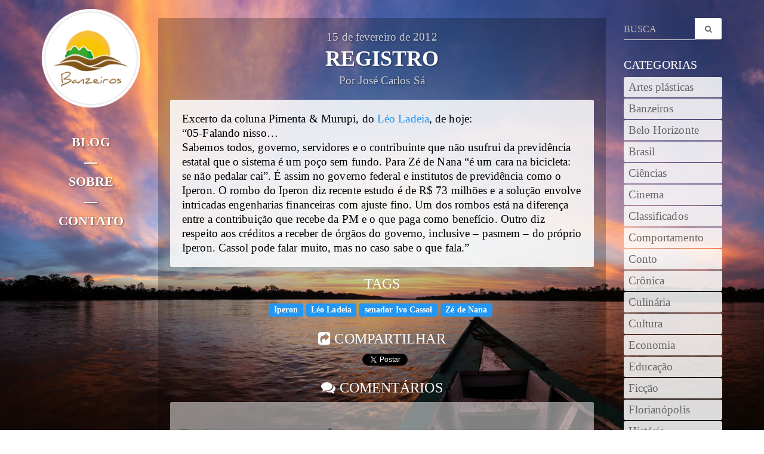

--- FILE ---
content_type: text/html; charset=UTF-8
request_url: https://www.banzeiros.com.br/2012/02/15/registro-3/
body_size: 10919
content:
<!doctype html>
<!--[if lt IE 8]> <html class="no-js ie7 oldie" lang="pt-BR"> <![endif]-->
<!--[if IE 8]> <html class="no-js ie8 oldie" lang="pt-BR"> <![endif]-->
<!--[if IE 9]> <html class="no-js ie9 oldie" lang="pt-BR"> <![endif]-->
<!--[if gt IE 9]><!--> <html class="no-js" lang="pt-BR"> <!--<![endif]-->
<head>
	<meta charset="utf-8">
	<meta http-equiv="Content-Type" content="text/html; charset=UTF-8"> 	<!-- Facebook -->
		<meta property="fb:app_id" content="892040610843674"> 		<meta property="og:url" content="https://www.banzeiros.com.br/2012/02/15/registro-3/">
		<meta property="og:title" content="REGISTRO">
		<meta property="og:site_name" content="Banzeiros">
		<meta property="og:description" content="Excerto da coluna Pimenta &amp; Murupi, do Léo Ladeia, de hoje: &#8220;05-Falando nisso&#8230; Sabemos todos, governo, servidores e o contribuinte que não usufrui da previdência estatal que o sistema é um poço sem fundo. Para Zé de Nana “é um cara na bicicleta: se não pedalar cai”. É assim no governo federal e institutos de [&hellip;]">
		<meta property="og:type" content="article">
		<meta property="og:image" content="https://www.banzeiros.com.br/wp-content/themes/wp-banzeiros/screenshot.png"> 
		<!-- Google+ -->
		<meta itemprop="name" content="REGISTRO">
		<meta itemprop="description" content="Excerto da coluna Pimenta &amp; Murupi, do Léo Ladeia, de hoje: &#8220;05-Falando nisso&#8230; Sabemos todos, governo, servidores e o contribuinte que não usufrui da previdência estatal que o sistema é um poço sem fundo. Para Zé de Nana “é um cara na bicicleta: se não pedalar cai”. É assim no governo federal e institutos de [&hellip;]">
		<meta itemprop="image" content="https://www.banzeiros.com.br/wp-content/themes/wp-banzeiros/screenshot.png">
		<!-- Twitter -->
		<meta name="twitter:card" content="summary">
		<meta name="twitter:site" content="@banzeiros">
		<meta name="twitter:title" content="REGISTRO">
		<meta name="twitter:description" content="Excerto da coluna Pimenta &amp; Murupi, do Léo Ladeia, de hoje: &#8220;05-Falando nisso&#8230; Sabemos todos, governo, servidores e o contribuinte que não usufrui da previdência estatal que o sistema é um poço sem fundo. Para Zé de Nana “é um cara na bicicleta: se não pedalar cai”. É assim no governo federal e institutos de [&hellip;]">
		<meta name="twitter:creator" content="@banzeiros">
		<meta name="twitter:image:src" content="https://www.banzeiros.com.br/wp-content/themes/wp-banzeiros/screenshot.png"> 	<title>   REGISTRO - Banzeiros	</title>
	<meta name="description" content="Onde se comenta o que foi e o que não foi notícia">
	<meta name="keywords" content="banzeiros, blog, josé carlos sá, porto velho, rondônia, notícia, comenta, cultura, região, regional, norte">
		<meta name="robots" content="index,follow">
	<meta name="viewport" content="width=device-width, initial-scale=1, maximum-scale=1">
	<link href="https://www.banzeiros.com.br/wp-content/themes/wp-banzeiros/assets/img/favicon.ico" rel="shortcut icon">
	<link href="https://www.banzeiros.com.br/wp-content/themes/wp-banzeiros/assets/css/bootstrap.css" rel="stylesheet">
	<script src="https://use.fontawesome.com/be4cae5c57.js"></script>
	<link href="https://www.banzeiros.com.br/wp-content/themes/wp-banzeiros/assets/css/fancybox.min.css" rel="stylesheet">
	<link href="https://www.banzeiros.com.br/wp-content/themes/wp-banzeiros/assets/css/app.css" rel="stylesheet">
	<script src="https://www.banzeiros.com.br/wp-content/themes/wp-banzeiros/assets/js/modernizr.min.js"></script>
	<meta name='robots' content='max-image-preview:large' />
<link rel="alternate" type="application/rss+xml" title="Feed de comentários para Banzeiros &raquo; REGISTRO" href="https://www.banzeiros.com.br/2012/02/15/registro-3/feed/" />
<link rel="alternate" title="oEmbed (JSON)" type="application/json+oembed" href="https://www.banzeiros.com.br/wp-json/oembed/1.0/embed?url=https%3A%2F%2Fwww.banzeiros.com.br%2F2012%2F02%2F15%2Fregistro-3%2F" />
<link rel="alternate" title="oEmbed (XML)" type="text/xml+oembed" href="https://www.banzeiros.com.br/wp-json/oembed/1.0/embed?url=https%3A%2F%2Fwww.banzeiros.com.br%2F2012%2F02%2F15%2Fregistro-3%2F&#038;format=xml" />
<style id='wp-img-auto-sizes-contain-inline-css' type='text/css'>
img:is([sizes=auto i],[sizes^="auto," i]){contain-intrinsic-size:3000px 1500px}
/*# sourceURL=wp-img-auto-sizes-contain-inline-css */
</style>
<style id='wp-emoji-styles-inline-css' type='text/css'>

	img.wp-smiley, img.emoji {
		display: inline !important;
		border: none !important;
		box-shadow: none !important;
		height: 1em !important;
		width: 1em !important;
		margin: 0 0.07em !important;
		vertical-align: -0.1em !important;
		background: none !important;
		padding: 0 !important;
	}
/*# sourceURL=wp-emoji-styles-inline-css */
</style>
<style id='wp-block-library-inline-css' type='text/css'>
:root{--wp-block-synced-color:#7a00df;--wp-block-synced-color--rgb:122,0,223;--wp-bound-block-color:var(--wp-block-synced-color);--wp-editor-canvas-background:#ddd;--wp-admin-theme-color:#007cba;--wp-admin-theme-color--rgb:0,124,186;--wp-admin-theme-color-darker-10:#006ba1;--wp-admin-theme-color-darker-10--rgb:0,107,160.5;--wp-admin-theme-color-darker-20:#005a87;--wp-admin-theme-color-darker-20--rgb:0,90,135;--wp-admin-border-width-focus:2px}@media (min-resolution:192dpi){:root{--wp-admin-border-width-focus:1.5px}}.wp-element-button{cursor:pointer}:root .has-very-light-gray-background-color{background-color:#eee}:root .has-very-dark-gray-background-color{background-color:#313131}:root .has-very-light-gray-color{color:#eee}:root .has-very-dark-gray-color{color:#313131}:root .has-vivid-green-cyan-to-vivid-cyan-blue-gradient-background{background:linear-gradient(135deg,#00d084,#0693e3)}:root .has-purple-crush-gradient-background{background:linear-gradient(135deg,#34e2e4,#4721fb 50%,#ab1dfe)}:root .has-hazy-dawn-gradient-background{background:linear-gradient(135deg,#faaca8,#dad0ec)}:root .has-subdued-olive-gradient-background{background:linear-gradient(135deg,#fafae1,#67a671)}:root .has-atomic-cream-gradient-background{background:linear-gradient(135deg,#fdd79a,#004a59)}:root .has-nightshade-gradient-background{background:linear-gradient(135deg,#330968,#31cdcf)}:root .has-midnight-gradient-background{background:linear-gradient(135deg,#020381,#2874fc)}:root{--wp--preset--font-size--normal:16px;--wp--preset--font-size--huge:42px}.has-regular-font-size{font-size:1em}.has-larger-font-size{font-size:2.625em}.has-normal-font-size{font-size:var(--wp--preset--font-size--normal)}.has-huge-font-size{font-size:var(--wp--preset--font-size--huge)}.has-text-align-center{text-align:center}.has-text-align-left{text-align:left}.has-text-align-right{text-align:right}.has-fit-text{white-space:nowrap!important}#end-resizable-editor-section{display:none}.aligncenter{clear:both}.items-justified-left{justify-content:flex-start}.items-justified-center{justify-content:center}.items-justified-right{justify-content:flex-end}.items-justified-space-between{justify-content:space-between}.screen-reader-text{border:0;clip-path:inset(50%);height:1px;margin:-1px;overflow:hidden;padding:0;position:absolute;width:1px;word-wrap:normal!important}.screen-reader-text:focus{background-color:#ddd;clip-path:none;color:#444;display:block;font-size:1em;height:auto;left:5px;line-height:normal;padding:15px 23px 14px;text-decoration:none;top:5px;width:auto;z-index:100000}html :where(.has-border-color){border-style:solid}html :where([style*=border-top-color]){border-top-style:solid}html :where([style*=border-right-color]){border-right-style:solid}html :where([style*=border-bottom-color]){border-bottom-style:solid}html :where([style*=border-left-color]){border-left-style:solid}html :where([style*=border-width]){border-style:solid}html :where([style*=border-top-width]){border-top-style:solid}html :where([style*=border-right-width]){border-right-style:solid}html :where([style*=border-bottom-width]){border-bottom-style:solid}html :where([style*=border-left-width]){border-left-style:solid}html :where(img[class*=wp-image-]){height:auto;max-width:100%}:where(figure){margin:0 0 1em}html :where(.is-position-sticky){--wp-admin--admin-bar--position-offset:var(--wp-admin--admin-bar--height,0px)}@media screen and (max-width:600px){html :where(.is-position-sticky){--wp-admin--admin-bar--position-offset:0px}}

/*# sourceURL=wp-block-library-inline-css */
</style><style id='global-styles-inline-css' type='text/css'>
:root{--wp--preset--aspect-ratio--square: 1;--wp--preset--aspect-ratio--4-3: 4/3;--wp--preset--aspect-ratio--3-4: 3/4;--wp--preset--aspect-ratio--3-2: 3/2;--wp--preset--aspect-ratio--2-3: 2/3;--wp--preset--aspect-ratio--16-9: 16/9;--wp--preset--aspect-ratio--9-16: 9/16;--wp--preset--color--black: #000000;--wp--preset--color--cyan-bluish-gray: #abb8c3;--wp--preset--color--white: #ffffff;--wp--preset--color--pale-pink: #f78da7;--wp--preset--color--vivid-red: #cf2e2e;--wp--preset--color--luminous-vivid-orange: #ff6900;--wp--preset--color--luminous-vivid-amber: #fcb900;--wp--preset--color--light-green-cyan: #7bdcb5;--wp--preset--color--vivid-green-cyan: #00d084;--wp--preset--color--pale-cyan-blue: #8ed1fc;--wp--preset--color--vivid-cyan-blue: #0693e3;--wp--preset--color--vivid-purple: #9b51e0;--wp--preset--gradient--vivid-cyan-blue-to-vivid-purple: linear-gradient(135deg,rgb(6,147,227) 0%,rgb(155,81,224) 100%);--wp--preset--gradient--light-green-cyan-to-vivid-green-cyan: linear-gradient(135deg,rgb(122,220,180) 0%,rgb(0,208,130) 100%);--wp--preset--gradient--luminous-vivid-amber-to-luminous-vivid-orange: linear-gradient(135deg,rgb(252,185,0) 0%,rgb(255,105,0) 100%);--wp--preset--gradient--luminous-vivid-orange-to-vivid-red: linear-gradient(135deg,rgb(255,105,0) 0%,rgb(207,46,46) 100%);--wp--preset--gradient--very-light-gray-to-cyan-bluish-gray: linear-gradient(135deg,rgb(238,238,238) 0%,rgb(169,184,195) 100%);--wp--preset--gradient--cool-to-warm-spectrum: linear-gradient(135deg,rgb(74,234,220) 0%,rgb(151,120,209) 20%,rgb(207,42,186) 40%,rgb(238,44,130) 60%,rgb(251,105,98) 80%,rgb(254,248,76) 100%);--wp--preset--gradient--blush-light-purple: linear-gradient(135deg,rgb(255,206,236) 0%,rgb(152,150,240) 100%);--wp--preset--gradient--blush-bordeaux: linear-gradient(135deg,rgb(254,205,165) 0%,rgb(254,45,45) 50%,rgb(107,0,62) 100%);--wp--preset--gradient--luminous-dusk: linear-gradient(135deg,rgb(255,203,112) 0%,rgb(199,81,192) 50%,rgb(65,88,208) 100%);--wp--preset--gradient--pale-ocean: linear-gradient(135deg,rgb(255,245,203) 0%,rgb(182,227,212) 50%,rgb(51,167,181) 100%);--wp--preset--gradient--electric-grass: linear-gradient(135deg,rgb(202,248,128) 0%,rgb(113,206,126) 100%);--wp--preset--gradient--midnight: linear-gradient(135deg,rgb(2,3,129) 0%,rgb(40,116,252) 100%);--wp--preset--font-size--small: 13px;--wp--preset--font-size--medium: 20px;--wp--preset--font-size--large: 36px;--wp--preset--font-size--x-large: 42px;--wp--preset--spacing--20: 0.44rem;--wp--preset--spacing--30: 0.67rem;--wp--preset--spacing--40: 1rem;--wp--preset--spacing--50: 1.5rem;--wp--preset--spacing--60: 2.25rem;--wp--preset--spacing--70: 3.38rem;--wp--preset--spacing--80: 5.06rem;--wp--preset--shadow--natural: 6px 6px 9px rgba(0, 0, 0, 0.2);--wp--preset--shadow--deep: 12px 12px 50px rgba(0, 0, 0, 0.4);--wp--preset--shadow--sharp: 6px 6px 0px rgba(0, 0, 0, 0.2);--wp--preset--shadow--outlined: 6px 6px 0px -3px rgb(255, 255, 255), 6px 6px rgb(0, 0, 0);--wp--preset--shadow--crisp: 6px 6px 0px rgb(0, 0, 0);}:where(.is-layout-flex){gap: 0.5em;}:where(.is-layout-grid){gap: 0.5em;}body .is-layout-flex{display: flex;}.is-layout-flex{flex-wrap: wrap;align-items: center;}.is-layout-flex > :is(*, div){margin: 0;}body .is-layout-grid{display: grid;}.is-layout-grid > :is(*, div){margin: 0;}:where(.wp-block-columns.is-layout-flex){gap: 2em;}:where(.wp-block-columns.is-layout-grid){gap: 2em;}:where(.wp-block-post-template.is-layout-flex){gap: 1.25em;}:where(.wp-block-post-template.is-layout-grid){gap: 1.25em;}.has-black-color{color: var(--wp--preset--color--black) !important;}.has-cyan-bluish-gray-color{color: var(--wp--preset--color--cyan-bluish-gray) !important;}.has-white-color{color: var(--wp--preset--color--white) !important;}.has-pale-pink-color{color: var(--wp--preset--color--pale-pink) !important;}.has-vivid-red-color{color: var(--wp--preset--color--vivid-red) !important;}.has-luminous-vivid-orange-color{color: var(--wp--preset--color--luminous-vivid-orange) !important;}.has-luminous-vivid-amber-color{color: var(--wp--preset--color--luminous-vivid-amber) !important;}.has-light-green-cyan-color{color: var(--wp--preset--color--light-green-cyan) !important;}.has-vivid-green-cyan-color{color: var(--wp--preset--color--vivid-green-cyan) !important;}.has-pale-cyan-blue-color{color: var(--wp--preset--color--pale-cyan-blue) !important;}.has-vivid-cyan-blue-color{color: var(--wp--preset--color--vivid-cyan-blue) !important;}.has-vivid-purple-color{color: var(--wp--preset--color--vivid-purple) !important;}.has-black-background-color{background-color: var(--wp--preset--color--black) !important;}.has-cyan-bluish-gray-background-color{background-color: var(--wp--preset--color--cyan-bluish-gray) !important;}.has-white-background-color{background-color: var(--wp--preset--color--white) !important;}.has-pale-pink-background-color{background-color: var(--wp--preset--color--pale-pink) !important;}.has-vivid-red-background-color{background-color: var(--wp--preset--color--vivid-red) !important;}.has-luminous-vivid-orange-background-color{background-color: var(--wp--preset--color--luminous-vivid-orange) !important;}.has-luminous-vivid-amber-background-color{background-color: var(--wp--preset--color--luminous-vivid-amber) !important;}.has-light-green-cyan-background-color{background-color: var(--wp--preset--color--light-green-cyan) !important;}.has-vivid-green-cyan-background-color{background-color: var(--wp--preset--color--vivid-green-cyan) !important;}.has-pale-cyan-blue-background-color{background-color: var(--wp--preset--color--pale-cyan-blue) !important;}.has-vivid-cyan-blue-background-color{background-color: var(--wp--preset--color--vivid-cyan-blue) !important;}.has-vivid-purple-background-color{background-color: var(--wp--preset--color--vivid-purple) !important;}.has-black-border-color{border-color: var(--wp--preset--color--black) !important;}.has-cyan-bluish-gray-border-color{border-color: var(--wp--preset--color--cyan-bluish-gray) !important;}.has-white-border-color{border-color: var(--wp--preset--color--white) !important;}.has-pale-pink-border-color{border-color: var(--wp--preset--color--pale-pink) !important;}.has-vivid-red-border-color{border-color: var(--wp--preset--color--vivid-red) !important;}.has-luminous-vivid-orange-border-color{border-color: var(--wp--preset--color--luminous-vivid-orange) !important;}.has-luminous-vivid-amber-border-color{border-color: var(--wp--preset--color--luminous-vivid-amber) !important;}.has-light-green-cyan-border-color{border-color: var(--wp--preset--color--light-green-cyan) !important;}.has-vivid-green-cyan-border-color{border-color: var(--wp--preset--color--vivid-green-cyan) !important;}.has-pale-cyan-blue-border-color{border-color: var(--wp--preset--color--pale-cyan-blue) !important;}.has-vivid-cyan-blue-border-color{border-color: var(--wp--preset--color--vivid-cyan-blue) !important;}.has-vivid-purple-border-color{border-color: var(--wp--preset--color--vivid-purple) !important;}.has-vivid-cyan-blue-to-vivid-purple-gradient-background{background: var(--wp--preset--gradient--vivid-cyan-blue-to-vivid-purple) !important;}.has-light-green-cyan-to-vivid-green-cyan-gradient-background{background: var(--wp--preset--gradient--light-green-cyan-to-vivid-green-cyan) !important;}.has-luminous-vivid-amber-to-luminous-vivid-orange-gradient-background{background: var(--wp--preset--gradient--luminous-vivid-amber-to-luminous-vivid-orange) !important;}.has-luminous-vivid-orange-to-vivid-red-gradient-background{background: var(--wp--preset--gradient--luminous-vivid-orange-to-vivid-red) !important;}.has-very-light-gray-to-cyan-bluish-gray-gradient-background{background: var(--wp--preset--gradient--very-light-gray-to-cyan-bluish-gray) !important;}.has-cool-to-warm-spectrum-gradient-background{background: var(--wp--preset--gradient--cool-to-warm-spectrum) !important;}.has-blush-light-purple-gradient-background{background: var(--wp--preset--gradient--blush-light-purple) !important;}.has-blush-bordeaux-gradient-background{background: var(--wp--preset--gradient--blush-bordeaux) !important;}.has-luminous-dusk-gradient-background{background: var(--wp--preset--gradient--luminous-dusk) !important;}.has-pale-ocean-gradient-background{background: var(--wp--preset--gradient--pale-ocean) !important;}.has-electric-grass-gradient-background{background: var(--wp--preset--gradient--electric-grass) !important;}.has-midnight-gradient-background{background: var(--wp--preset--gradient--midnight) !important;}.has-small-font-size{font-size: var(--wp--preset--font-size--small) !important;}.has-medium-font-size{font-size: var(--wp--preset--font-size--medium) !important;}.has-large-font-size{font-size: var(--wp--preset--font-size--large) !important;}.has-x-large-font-size{font-size: var(--wp--preset--font-size--x-large) !important;}
/*# sourceURL=global-styles-inline-css */
</style>

<style id='classic-theme-styles-inline-css' type='text/css'>
/*! This file is auto-generated */
.wp-block-button__link{color:#fff;background-color:#32373c;border-radius:9999px;box-shadow:none;text-decoration:none;padding:calc(.667em + 2px) calc(1.333em + 2px);font-size:1.125em}.wp-block-file__button{background:#32373c;color:#fff;text-decoration:none}
/*# sourceURL=/wp-includes/css/classic-themes.min.css */
</style>
<link rel="https://api.w.org/" href="https://www.banzeiros.com.br/wp-json/" /><link rel="alternate" title="JSON" type="application/json" href="https://www.banzeiros.com.br/wp-json/wp/v2/posts/2855" /><link rel="EditURI" type="application/rsd+xml" title="RSD" href="https://www.banzeiros.com.br/xmlrpc.php?rsd" />
<meta name="generator" content="WordPress 6.9" />
<link rel="canonical" href="https://www.banzeiros.com.br/2012/02/15/registro-3/" />
<link rel='shortlink' href='https://www.banzeiros.com.br/?p=2855' />
</head>
<body>
	<script>window.fbAsyncInit = function() { FB.init({ appId : '892040610843674', xfbml : true, version : 'v2.3' }); }; (function(d, s, id){ var js, fjs = d.getElementsByTagName(s)[0]; if (d.getElementById(id)) {return;} js = d.createElement(s); js.id = id; js.src = "//connect.facebook.net/pt_BR/sdk.js"; fjs.parentNode.insertBefore(js, fjs); }(document, 'script', 'facebook-jssdk'));</script>
	<script>!function(d,s,id){var js,fjs=d.getElementsByTagName(s)[0],p=/^http:/.test(d.location)?'http':'https';if(!d.getElementById(id)){js=d.createElement(s);js.id=id;js.src=p+'://platform.twitter.com/widgets.js';fjs.parentNode.insertBefore(js,fjs);}}(document, 'script', 'twitter-wjs');</script>
	<div class="container">
		<div class="row">
			<div class="col-lg-2 col-md-2 col-sm-2 text-center">
				<a id="logo" href="https://www.banzeiros.com.br"><img class="img-responsive" src="https://www.banzeiros.com.br/wp-content/themes/wp-banzeiros/assets/img/logo-blog.png" alt="Banzeiros"></a>
				<ul id="menu-global">
					<li><a href="https://www.banzeiros.com.br">Blog</a></li>
					<li>&mdash;</li>
					<li><a href="https://www.banzeiros.com.br/sobre">Sobre</a></li>
					<!-- <li>&mdash;</li>
					<li><a href="https://www.banzeiros.com.br/historias">Histórias</a></li> -->
					<li>&mdash;</li>
					<li><a href="https://www.banzeiros.com.br/contato">Contato</a></li>
				</ul>
			</div>
			<div class="col-lg-8 col-md-8">
					<article class="post single">
		<header class="text-center">
			<p class="date m0">15 de fevereiro de 2012</p>
			<h1 class="bold">
									REGISTRO							</h1>
			<p class="author m0">Por José Carlos Sá</p>
		</header>
		<div class="content">
						<div class="entry"><p>Excerto da coluna Pimenta &amp; Murupi, do <a href="http://www.opiniaotv.com.br/index.php?vid=2976">Léo Ladeia</a>, de hoje:<br />
&#8220;05-Falando nisso&#8230; <br />
Sabemos todos, governo, servidores e o contribuinte que não usufrui da previdência estatal que o sistema é um poço sem fundo. Para Zé de Nana “é um cara na bicicleta: se não pedalar cai”. É assim no governo federal e institutos de previdência como o Iperon. O rombo do Iperon diz recente estudo é de R$ 73 milhões e a solução envolve intricadas engenharias financeiras com ajuste fino. Um dos rombos está na diferença entre a contribuição que recebe da PM e o que paga como benefício. Outro diz respeito aos créditos a receber de órgãos do governo, inclusive &#8211; pasmem &#8211; do próprio Iperon. Cassol pode falar muito, mas no caso sabe o que fala.&#8221;</p>
</div>
			<div class="clearfix"></div>
		</div>
		<footer class="mt10 text-center"> <h4 class="text-white text-uc">Tags</h4><a class="label label-primary" href="https://www.banzeiros.com.br/tags/iperon/">Iperon</a>&nbsp;<a class="label label-primary" href="https://www.banzeiros.com.br/tags/leo-ladeia/">Léo Ladeia</a>&nbsp;<a class="label label-primary" href="https://www.banzeiros.com.br/tags/senador-ivo-cassol/">senador Ivo Cassol</a>&nbsp;<a class="label label-primary" href="https://www.banzeiros.com.br/tags/ze-de-nana/">Zé de Nana</a>&nbsp;<h4 class="text-white text-uc mb0" style="margin-top:20px"><i class="fa fa-share-square"></i> Compartilhar</h4><div class="fb-like" data-href="https://www.banzeiros.com.br/2012/02/15/registro-3/" data-layout="button_count" data-action="like" data-show-faces="false" data-share="true"></div><div style="display:inline-block;position:relative;top:7px;left:5px"><a href="https://www.banzeiros.com.br/2012/02/15/registro-3/" class="twitter-share-button" data-lang="pt">Tweetar</a></div><h4 class="text-white text-uc" style="margin-top:20px"><i class="fa fa-comments"></i> Comentários</h4><div id="comments" class="comments-area"> 	<div id="respond" class="comment-respond">
		<h3 id="reply-title" class="comment-reply-title">Deixe um comentário <small><a rel="nofollow" id="cancel-comment-reply-link" href="/2012/02/15/registro-3/#respond" style="display:none;">Cancel Reply</a></small></h3><form action="https://www.banzeiros.com.br/wp-comments-post.php" method="post" id="commentform" class="comment-form"><p class="comment-notes">O seu endereço de e-mail não será publicado.</p><p class="comment-form-comment"><label for="comment">Comentário</label><textarea id="comment" name="comment" class="form-control" rows="3" aria-required="true" required></textarea></p><p class="form-allowed-tags">You may use these <abbr title="HyperText Markup Language">HTML</abbr> tags and attributes:  <code>&lt;a href=&quot;&quot; title=&quot;&quot;&gt; &lt;abbr title=&quot;&quot;&gt; &lt;acronym title=&quot;&quot;&gt; &lt;b&gt; &lt;blockquote cite=&quot;&quot;&gt; &lt;cite&gt; &lt;code&gt; &lt;del datetime=&quot;&quot;&gt; &lt;em&gt; &lt;i&gt; &lt;q cite=&quot;&quot;&gt; &lt;s&gt; &lt;strike&gt; &lt;strong&gt; </code></p><p class="comment-form-author"><label for="author">Name</label> <span class="required">*</span><input id="author" name="author" class="form-control" type="text" value="" size="30" required /></p>
<p class="comment-form-email"><label for="email">Email</label> <span class="required">*</span><input id="email" name="email" class="form-control" type="text" value="" size="30" required /></p>
<p class="comment-form-cookies-consent"><input id="wp-comment-cookies-consent" name="wp-comment-cookies-consent" type="checkbox" value="yes" /> <label for="wp-comment-cookies-consent">Salvar meus dados neste navegador para a próxima vez que eu comentar.</label></p>
<p class="form-submit"><input name="submit" type="submit" id="submit" class="btn btn-primary" value="Publicar comentário" /> <input type='hidden' name='comment_post_ID' value='2855' id='comment_post_ID' />
<input type='hidden' name='comment_parent' id='comment_parent' value='0' />
</p><p style="display: none;"><input type="hidden" id="akismet_comment_nonce" name="akismet_comment_nonce" value="ec2c2bf3ee" /></p><p style="display: none !important;" class="akismet-fields-container" data-prefix="ak_"><label>&#916;<textarea name="ak_hp_textarea" cols="45" rows="8" maxlength="100"></textarea></label><input type="hidden" id="ak_js_1" name="ak_js" value="147"/><script>document.getElementById( "ak_js_1" ).setAttribute( "value", ( new Date() ).getTime() );</script></p></form>	</div><!-- #respond -->
	</div><!-- .comments-area -->
		</footer>
	</article> 			</div>
			<div class="col-lg-2 col-md-2">

				<!-- Busca -->
				<form id="busca" action="https://www.banzeiros.com.br" method="GET">
					<div class="input-group">
						<input class="form-control" type="text" name="s" placeholder="BUSCA" >
						<span class="input-group-btn"><button class="btn btn-md btn-default" type="submit"><i class="fa fa-search"></i></button></span>
					</div>
				</form>
				<!-- #Busca -->

				<!-- Categorias --> 					<h5 class="m0 mb10 medium text-white text-uc">Categorias</h5>
					<ul id="categorias" class="nav nav-pills nav-stacked"><li><a href="https://www.banzeiros.com.br/categorias/artes-plasticas/">Artes plásticas</a></li><li><a href="https://www.banzeiros.com.br/categorias/banzeiros/">Banzeiros</a></li><li><a href="https://www.banzeiros.com.br/categorias/belo-horizonte/">Belo Horizonte</a></li><li><a href="https://www.banzeiros.com.br/categorias/brasil/">Brasil</a></li><li><a href="https://www.banzeiros.com.br/categorias/ciencias/">Ciências</a></li><li><a href="https://www.banzeiros.com.br/categorias/cinema/">Cinema</a></li><li><a href="https://www.banzeiros.com.br/categorias/classificados/">Classificados</a></li><li><a href="https://www.banzeiros.com.br/categorias/comportamento/">Comportamento</a></li><li><a href="https://www.banzeiros.com.br/categorias/conto/">Conto</a></li><li><a href="https://www.banzeiros.com.br/categorias/cronica/">Crônica</a></li><li><a href="https://www.banzeiros.com.br/categorias/culinaria/">Culinária</a></li><li><a href="https://www.banzeiros.com.br/categorias/cultura/">Cultura</a></li><li><a href="https://www.banzeiros.com.br/categorias/economia/">Economia</a></li><li><a href="https://www.banzeiros.com.br/categorias/educacao/">Educação</a></li><li><a href="https://www.banzeiros.com.br/categorias/ficcao/">Ficção</a></li><li><a href="https://www.banzeiros.com.br/categorias/florianopolis/">Florianópolis</a></li><li><a href="https://www.banzeiros.com.br/categorias/historia/">História</a></li><li><a href="https://www.banzeiros.com.br/categorias/imprensa-aimore/">Imprensa Aimoré</a></li><li><a href="https://www.banzeiros.com.br/categorias/imprensa-apache/">Imprensa Apache</a></li><li><a href="https://www.banzeiros.com.br/categorias/imprensa-carijo/">Imprensa Carijó</a></li><li><a href="https://www.banzeiros.com.br/categorias/imprensa-caripuna/">Imprensa Caripuna</a></li><li><a href="https://www.banzeiros.com.br/categorias/imprensa-internacional/">Imprensa internacional</a></li><li><a href="https://www.banzeiros.com.br/categorias/imprensa-nanica/">Imprensa nanica</a></li><li><a href="https://www.banzeiros.com.br/categorias/imprensa-tupiniquim/">Imprensa Tupiniquim</a></li><li><a href="https://www.banzeiros.com.br/categorias/internacional/">Internacional</a></li><li><a href="https://www.banzeiros.com.br/categorias/jornalismo/">Jornalismo</a></li><li><a href="https://www.banzeiros.com.br/categorias/justica/">Justiça</a></li><li><a href="https://www.banzeiros.com.br/categorias/leseira/">Leseira</a></li><li><a href="https://www.banzeiros.com.br/categorias/literatura/">Literatura</a></li><li><a href="https://www.banzeiros.com.br/categorias/medicina/">Medicina</a></li><li><a href="https://www.banzeiros.com.br/categorias/meio-ambiente/">Meio Ambiente</a></li><li><a href="https://www.banzeiros.com.br/categorias/memoria/">Memória</a></li><li><a href="https://www.banzeiros.com.br/categorias/minas-gerais/">Minas Gerais</a></li><li><a href="https://www.banzeiros.com.br/categorias/musica/">Música</a></li><li><a href="https://www.banzeiros.com.br/categorias/pipira-news/">Pipira News</a></li><li><a href="https://www.banzeiros.com.br/categorias/policia/">Polícia</a></li><li><a href="https://www.banzeiros.com.br/categorias/politica/">Política</a></li><li><a href="https://www.banzeiros.com.br/categorias/porto-velho/">Porto Velho</a></li><li><a href="https://www.banzeiros.com.br/categorias/religiao/">Religião</a></li><li><a href="https://www.banzeiros.com.br/categorias/resenha-literaria/">Resenha literária</a></li><li><a href="https://www.banzeiros.com.br/categorias/rondonia/">Rondônia</a></li><li><a href="https://www.banzeiros.com.br/categorias/santa-catarina/">Santa Catarina</a></li><li><a href="https://www.banzeiros.com.br/categorias/sao-jose-da-terra-firme/">São José</a></li><li><a href="https://www.banzeiros.com.br/categorias/saude/">Saúde</a></li><li><a href="https://www.banzeiros.com.br/categorias/social/">Social</a></li><li><a href="https://www.banzeiros.com.br/categorias/turismo/">Turismo</a></li><li><a href="https://www.banzeiros.com.br/categorias/viagem/">Viagem</a></li></ul><div class="clearfix mt10"></div> 				<!-- #Categorias -->

				<!-- Tags --> 					<h5 class="m0 mt10 mb10 medium text-white text-uc">Tags</h5>
					<div id="tags"><a class="badge" href="https://www.banzeiros.com.br/tags/porto-velho/">Porto Velho</a>&nbsp;<a class="badge" href="https://www.banzeiros.com.br/tags/imprensa-caripuna/">Imprensa caripuna</a>&nbsp;<a class="badge" href="https://www.banzeiros.com.br/tags/mar/">Mar</a>&nbsp;<a class="badge" href="https://www.banzeiros.com.br/tags/leseira/">Leseira</a>&nbsp;<a class="badge" href="https://www.banzeiros.com.br/tags/marcela-ximenes/">Marcela Ximenes</a>&nbsp;<a class="badge" href="https://www.banzeiros.com.br/tags/fotografias/">Fotografias</a>&nbsp;<a class="badge" href="https://www.banzeiros.com.br/tags/cenas-da-cidade/">Cenas da cidade</a>&nbsp;<a class="badge" href="https://www.banzeiros.com.br/tags/leseiras/">Leseiras</a>&nbsp;<a class="badge" href="https://www.banzeiros.com.br/tags/eleicoes-2010/">Eleições 2010</a>&nbsp;<a class="badge" href="https://www.banzeiros.com.br/tags/rondonia/">Rondônia</a>&nbsp;<a class="badge" href="https://www.banzeiros.com.br/tags/prefeitura-de-porto-velho/">Prefeitura de Porto Velho</a>&nbsp;<a class="badge" href="https://www.banzeiros.com.br/tags/imprensa-tupiniquim/">Imprensa tupiniquim</a>&nbsp;</div> 				<!-- #Tags -->

			</div>
		</div>
		<div class="row">
			<div class="col-lg-12 col-md-12">
				<div id="copyright" class="text-center">&copy; 2026 Banzeiros. Todos os direitos Reservados.<br>Produção <a target="_blank" href="http://fidelisdigital.com.br">Fidelis Projetos Digitais</a></div>
			</div>
		</div>
	</div>
	<script src="https://www.banzeiros.com.br/wp-content/themes/wp-banzeiros/assets/js/jquery.min.js"></script>
	<script src="https://www.banzeiros.com.br/wp-content/themes/wp-banzeiros/assets/js/mousewheel.min.js"></script>
	<script src="https://www.banzeiros.com.br/wp-content/themes/wp-banzeiros/assets/js/bootstrap.min.js"></script>
	<script src="https://www.banzeiros.com.br/wp-content/themes/wp-banzeiros/assets/js/fancybox.min.js"></script>
	<script src="https://www.banzeiros.com.br/wp-content/themes/wp-banzeiros/assets/js/app.js"></script>
	<script type="speculationrules">
{"prefetch":[{"source":"document","where":{"and":[{"href_matches":"/*"},{"not":{"href_matches":["/wp-*.php","/wp-admin/*","/wp-content/uploads/*","/wp-content/*","/wp-content/plugins/*","/wp-content/themes/wp-banzeiros/*","/*\\?(.+)"]}},{"not":{"selector_matches":"a[rel~=\"nofollow\"]"}},{"not":{"selector_matches":".no-prefetch, .no-prefetch a"}}]},"eagerness":"conservative"}]}
</script>
<script defer type="text/javascript" src="https://www.banzeiros.com.br/wp-content/plugins/akismet/_inc/akismet-frontend.js?ver=1762986829" id="akismet-frontend-js"></script>
<script id="wp-emoji-settings" type="application/json">
{"baseUrl":"https://s.w.org/images/core/emoji/17.0.2/72x72/","ext":".png","svgUrl":"https://s.w.org/images/core/emoji/17.0.2/svg/","svgExt":".svg","source":{"concatemoji":"https://www.banzeiros.com.br/wp-includes/js/wp-emoji-release.min.js?ver=6.9"}}
</script>
<script type="module">
/* <![CDATA[ */
/*! This file is auto-generated */
const a=JSON.parse(document.getElementById("wp-emoji-settings").textContent),o=(window._wpemojiSettings=a,"wpEmojiSettingsSupports"),s=["flag","emoji"];function i(e){try{var t={supportTests:e,timestamp:(new Date).valueOf()};sessionStorage.setItem(o,JSON.stringify(t))}catch(e){}}function c(e,t,n){e.clearRect(0,0,e.canvas.width,e.canvas.height),e.fillText(t,0,0);t=new Uint32Array(e.getImageData(0,0,e.canvas.width,e.canvas.height).data);e.clearRect(0,0,e.canvas.width,e.canvas.height),e.fillText(n,0,0);const a=new Uint32Array(e.getImageData(0,0,e.canvas.width,e.canvas.height).data);return t.every((e,t)=>e===a[t])}function p(e,t){e.clearRect(0,0,e.canvas.width,e.canvas.height),e.fillText(t,0,0);var n=e.getImageData(16,16,1,1);for(let e=0;e<n.data.length;e++)if(0!==n.data[e])return!1;return!0}function u(e,t,n,a){switch(t){case"flag":return n(e,"\ud83c\udff3\ufe0f\u200d\u26a7\ufe0f","\ud83c\udff3\ufe0f\u200b\u26a7\ufe0f")?!1:!n(e,"\ud83c\udde8\ud83c\uddf6","\ud83c\udde8\u200b\ud83c\uddf6")&&!n(e,"\ud83c\udff4\udb40\udc67\udb40\udc62\udb40\udc65\udb40\udc6e\udb40\udc67\udb40\udc7f","\ud83c\udff4\u200b\udb40\udc67\u200b\udb40\udc62\u200b\udb40\udc65\u200b\udb40\udc6e\u200b\udb40\udc67\u200b\udb40\udc7f");case"emoji":return!a(e,"\ud83e\u1fac8")}return!1}function f(e,t,n,a){let r;const o=(r="undefined"!=typeof WorkerGlobalScope&&self instanceof WorkerGlobalScope?new OffscreenCanvas(300,150):document.createElement("canvas")).getContext("2d",{willReadFrequently:!0}),s=(o.textBaseline="top",o.font="600 32px Arial",{});return e.forEach(e=>{s[e]=t(o,e,n,a)}),s}function r(e){var t=document.createElement("script");t.src=e,t.defer=!0,document.head.appendChild(t)}a.supports={everything:!0,everythingExceptFlag:!0},new Promise(t=>{let n=function(){try{var e=JSON.parse(sessionStorage.getItem(o));if("object"==typeof e&&"number"==typeof e.timestamp&&(new Date).valueOf()<e.timestamp+604800&&"object"==typeof e.supportTests)return e.supportTests}catch(e){}return null}();if(!n){if("undefined"!=typeof Worker&&"undefined"!=typeof OffscreenCanvas&&"undefined"!=typeof URL&&URL.createObjectURL&&"undefined"!=typeof Blob)try{var e="postMessage("+f.toString()+"("+[JSON.stringify(s),u.toString(),c.toString(),p.toString()].join(",")+"));",a=new Blob([e],{type:"text/javascript"});const r=new Worker(URL.createObjectURL(a),{name:"wpTestEmojiSupports"});return void(r.onmessage=e=>{i(n=e.data),r.terminate(),t(n)})}catch(e){}i(n=f(s,u,c,p))}t(n)}).then(e=>{for(const n in e)a.supports[n]=e[n],a.supports.everything=a.supports.everything&&a.supports[n],"flag"!==n&&(a.supports.everythingExceptFlag=a.supports.everythingExceptFlag&&a.supports[n]);var t;a.supports.everythingExceptFlag=a.supports.everythingExceptFlag&&!a.supports.flag,a.supports.everything||((t=a.source||{}).concatemoji?r(t.concatemoji):t.wpemoji&&t.twemoji&&(r(t.twemoji),r(t.wpemoji)))});
//# sourceURL=https://www.banzeiros.com.br/wp-includes/js/wp-emoji-loader.min.js
/* ]]> */
</script>
	<script>
		(function(i,s,o,g,r,a,m){i['GoogleAnalyticsObject']=r;i[r]=i[r]||function(){ (i[r].q=i[r].q||[]).push(arguments)},i[r].l=1*new Date();a=s.createElement(o), m=s.getElementsByTagName(o)[0];a.async=1;a.src=g;m.parentNode.insertBefore(a,m) })(window,document,'script','//www.google-analytics.com/analytics.js','ga');
		ga('create', 'UA-62834745-1', 'auto');
	  	ga('send', 'pageview');
	</script>
</body>
</html>


--- FILE ---
content_type: text/plain
request_url: https://www.google-analytics.com/j/collect?v=1&_v=j102&a=668039846&t=pageview&_s=1&dl=https%3A%2F%2Fwww.banzeiros.com.br%2F2012%2F02%2F15%2Fregistro-3%2F&ul=en-us%40posix&dt=REGISTRO%20-%20Banzeiros&sr=1280x720&vp=1280x720&_u=IEBAAEABAAAAACAAI~&jid=130392146&gjid=281604450&cid=1940718367.1768850368&tid=UA-62834745-1&_gid=109361546.1768850368&_r=1&_slc=1&z=1115335250
body_size: -451
content:
2,cG-X07Z0P6S97